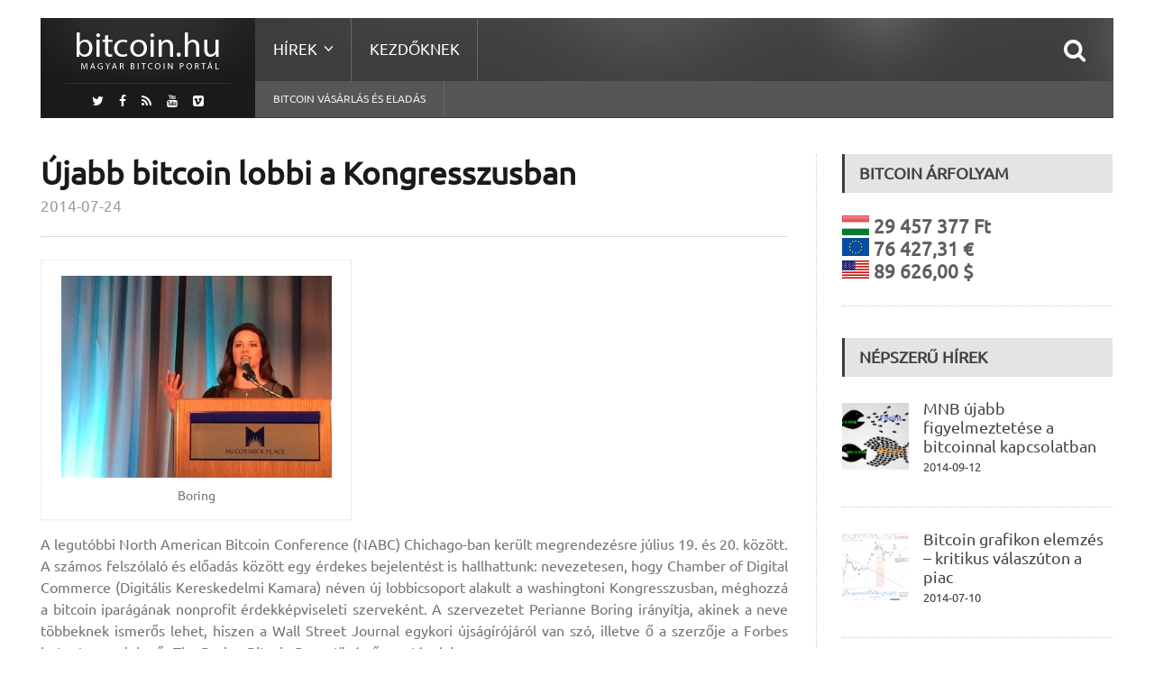

--- FILE ---
content_type: text/html; charset=UTF-8
request_url: https://bitcoin.hu/ujabb-bitcoin-lobbi-a-kongresszusban/
body_size: 10560
content:
<!DOCTYPE html>
<!--[if IE 7]>
<html class="ie ie7" lang="hu-HU">
<![endif]-->
<!--[if IE 8]>
<html class="ie ie8" lang="hu-HU">
<![endif]-->
<!--[if !(IE 7) | !(IE 8)  ]><!-->

<!-- BEGIN html -->
<html xmlns="http://www.w3.org/1999/xhtml" lang="hu-HU">
<!--<![endif]-->
	<!-- BEGIN head -->
	<head>
		<!-- Title -->
		<title>
			Újabb bitcoin lobbi a Kongresszusban | Magyar Bitcoin Portál		</title>

		<!-- Meta Tags -->
		<meta http-equiv="content-type" content="text/html; charset=UTF-8" />
		<meta name="viewport" content="width=device-width, initial-scale=1, maximum-scale=1" />
		
		<!-- Favicon -->
					<link rel="shortcut icon" href="https://bitcoin.hu/wp-content/uploads/2012/01/favicon1.ico" type="image/x-icon" />
				
		<link rel="alternate" type="application/rss+xml" href="https://bitcoin.hu/feed/" title="Magyar Bitcoin Portál legfrissebb hír" />
		<link rel="alternate" type="application/rss+xml" href="https://bitcoin.hu/comments/feed/" title="Magyar Bitcoin Portál utolsó hozzászólás" />
		<link rel="pingback" href="https://bitcoin.hu/xmlrpc.php" />

		<link rel="alternate" type="application/rss+xml" title="Magyar Bitcoin Portál &raquo; hírcsatorna" href="https://bitcoin.hu/feed/" />
<link rel="alternate" type="application/rss+xml" title="Magyar Bitcoin Portál &raquo; hozzászólás hírcsatorna" href="https://bitcoin.hu/comments/feed/" />
		<script type="text/javascript">
			window._wpemojiSettings = {"baseUrl":"https:\/\/s.w.org\/images\/core\/emoji\/72x72\/","ext":".png","source":{"concatemoji":"https:\/\/bitcoin.hu\/wp-includes\/js\/wp-emoji-release.min.js?ver=4.5.32"}};
			!function(e,o,t){var a,n,r;function i(e){var t=o.createElement("script");t.src=e,t.type="text/javascript",o.getElementsByTagName("head")[0].appendChild(t)}for(r=Array("simple","flag","unicode8","diversity"),t.supports={everything:!0,everythingExceptFlag:!0},n=0;n<r.length;n++)t.supports[r[n]]=function(e){var t,a,n=o.createElement("canvas"),r=n.getContext&&n.getContext("2d"),i=String.fromCharCode;if(!r||!r.fillText)return!1;switch(r.textBaseline="top",r.font="600 32px Arial",e){case"flag":return r.fillText(i(55356,56806,55356,56826),0,0),3e3<n.toDataURL().length;case"diversity":return r.fillText(i(55356,57221),0,0),a=(t=r.getImageData(16,16,1,1).data)[0]+","+t[1]+","+t[2]+","+t[3],r.fillText(i(55356,57221,55356,57343),0,0),a!=(t=r.getImageData(16,16,1,1).data)[0]+","+t[1]+","+t[2]+","+t[3];case"simple":return r.fillText(i(55357,56835),0,0),0!==r.getImageData(16,16,1,1).data[0];case"unicode8":return r.fillText(i(55356,57135),0,0),0!==r.getImageData(16,16,1,1).data[0]}return!1}(r[n]),t.supports.everything=t.supports.everything&&t.supports[r[n]],"flag"!==r[n]&&(t.supports.everythingExceptFlag=t.supports.everythingExceptFlag&&t.supports[r[n]]);t.supports.everythingExceptFlag=t.supports.everythingExceptFlag&&!t.supports.flag,t.DOMReady=!1,t.readyCallback=function(){t.DOMReady=!0},t.supports.everything||(a=function(){t.readyCallback()},o.addEventListener?(o.addEventListener("DOMContentLoaded",a,!1),e.addEventListener("load",a,!1)):(e.attachEvent("onload",a),o.attachEvent("onreadystatechange",function(){"complete"===o.readyState&&t.readyCallback()})),(a=t.source||{}).concatemoji?i(a.concatemoji):a.wpemoji&&a.twemoji&&(i(a.twemoji),i(a.wpemoji)))}(window,document,window._wpemojiSettings);
		</script>
		<style type="text/css">
img.wp-smiley,
img.emoji {
	display: inline !important;
	border: none !important;
	box-shadow: none !important;
	height: 1em !important;
	width: 1em !important;
	margin: 0 .07em !important;
	vertical-align: -0.1em !important;
	background: none !important;
	padding: 0 !important;
}
</style>
<link rel='stylesheet' id='reset-css'  href='https://bitcoin.hu/wp-content/themes/fraction-theme/css/reset.css?ver=4.5.32' type='text/css' media='all' />
<link rel='stylesheet' id='font-awesome-css'  href='https://bitcoin.hu/wp-content/plugins/js_composer/assets/lib/bower/font-awesome/css/font-awesome.min.css?ver=4.7.4' type='text/css' media='screen' />
<link rel='stylesheet' id='animate-css'  href='https://bitcoin.hu/wp-content/themes/fraction-theme/css/animate.css?ver=4.5.32' type='text/css' media='all' />
<link rel='stylesheet' id='main-stylesheet-css'  href='https://bitcoin.hu/wp-content/themes/fraction-theme/css/main-stylesheet.css?ver=4.5.32' type='text/css' media='all' />
<link rel='stylesheet' id='lightbox-css'  href='https://bitcoin.hu/wp-content/themes/fraction-theme/css/lightbox.css?ver=4.5.32' type='text/css' media='all' />
<link rel='stylesheet' id='shortcodes-css'  href='https://bitcoin.hu/wp-content/themes/fraction-theme/css/shortcodes.css?ver=4.5.32' type='text/css' media='all' />
<link rel='stylesheet' id='dat-menu-css'  href='https://bitcoin.hu/wp-content/themes/fraction-theme/css/dat-menu.css?ver=4.5.32' type='text/css' media='all' />
<link rel='stylesheet' id='responsive-css'  href='https://bitcoin.hu/wp-content/themes/fraction-theme/css/responsive.css?ver=4.5.32' type='text/css' media='all' />
<!--[if lt IE 8]>
<link rel='stylesheet' id='ie-only-styles-css'  href='https://bitcoin.hu/wp-content/themes/fraction-theme/css/ie-ancient.css?ver=4.5.32' type='text/css' media='all' />
<![endif]-->
<link rel='stylesheet' id='owl.carousel-css'  href='https://bitcoin.hu/wp-content/themes/fraction-theme/css/owl.carousel.css?ver=4.5.32' type='text/css' media='all' />
<link rel='stylesheet' id='owl.theme-css'  href='https://bitcoin.hu/wp-content/themes/fraction-theme/css/owl.theme.css?ver=4.5.32' type='text/css' media='all' />
<link rel='stylesheet' id='dynamic-css-css'  href='https://bitcoin.hu/wp-admin/admin-ajax.php?action=ot_dynamic_css&#038;ver=4.5.32' type='text/css' media='all' />
<link rel='stylesheet' id='style-css'  href='https://bitcoin.hu/wp-content/themes/fraction-theme/style.css?ver=4.5.32' type='text/css' media='all' />
<script type='text/javascript'>
/* <![CDATA[ */
var ot = {"THEME_NAME":"fraction","adminUrl":"https:\/\/bitcoin.hu\/wp-admin\/admin-ajax.php","gallery_id":"","galleryCat":"","imageUrl":"https:\/\/bitcoin.hu\/wp-content\/themes\/fraction-theme\/images\/","cssUrl":"https:\/\/bitcoin.hu\/wp-content\/themes\/fraction-theme\/css\/","themeUrl":"https:\/\/bitcoin.hu\/wp-content\/themes\/fraction-theme"};
/* ]]> */
</script>
<script type='text/javascript' src='https://bitcoin.hu/wp-includes/js/jquery/jquery.js?ver=1.12.4'></script>
<script type='text/javascript' src='https://bitcoin.hu/wp-includes/js/jquery/jquery-migrate.min.js?ver=1.4.1'></script>
<script type='text/javascript' src='https://bitcoin.hu/wp-admin/admin-ajax.php?action=ot_dynamic_js&#038;ver=1'></script>
<link rel='https://api.w.org/' href='https://bitcoin.hu/wp-json/' />
<link rel="EditURI" type="application/rsd+xml" title="RSD" href="https://bitcoin.hu/xmlrpc.php?rsd" />
<link rel="wlwmanifest" type="application/wlwmanifest+xml" href="https://bitcoin.hu/wp-includes/wlwmanifest.xml" /> 
<link rel='prev' title='Már a Dell-nél is fizethet bitcoinnal!' href='https://bitcoin.hu/mar-a-dell-nel-is-fizethet-bitcoinnal/' />
<link rel='next' title='1000 új bitcoin ATM Amerikában' href='https://bitcoin.hu/1000-uj-bitcoin-atm-amerikaban/' />
<meta name="generator" content="WordPress 4.5.32" />
<link rel="canonical" href="https://bitcoin.hu/ujabb-bitcoin-lobbi-a-kongresszusban/" />
<link rel='shortlink' href='https://bitcoin.hu/?p=4615' />
<link rel="alternate" type="application/json+oembed" href="https://bitcoin.hu/wp-json/oembed/1.0/embed?url=https%3A%2F%2Fbitcoin.hu%2Fujabb-bitcoin-lobbi-a-kongresszusban%2F" />
<link rel="alternate" type="text/xml+oembed" href="https://bitcoin.hu/wp-json/oembed/1.0/embed?url=https%3A%2F%2Fbitcoin.hu%2Fujabb-bitcoin-lobbi-a-kongresszusban%2F&#038;format=xml" />
<meta name="generator" content="Powered by Visual Composer - drag and drop page builder for WordPress."/>
<!--[if lte IE 9]><link rel="stylesheet" type="text/css" href="https://bitcoin.hu/wp-content/plugins/js_composer/assets/css/vc_lte_ie9.css" media="screen"><![endif]--><!--[if IE  8]><link rel="stylesheet" type="text/css" href="https://bitcoin.hu/wp-content/plugins/js_composer/assets/css/vc-ie8.css" media="screen"><![endif]--><noscript><style> .wpb_animate_when_almost_visible { opacity: 1; }</style></noscript>	

	<!-- END head -->
	</head>
	
	<!-- BEGIN body -->
	<body class="single single-post postid-4615 single-format-standard wpb-js-composer js-comp-ver-4.7.4 vc_responsive">
			
					
		<a href="#dat-menu" class="ot-menu-toggle"><i class="fa fa-bars"></i>Toggle Menu</a>
		<!-- BEGIN .boxed -->
		<div class="boxed">
			
			<!-- BEGIN .header -->
			<header class="header">
				
				<!-- BEGIN .wrapper -->
				<div class="wrapper">

					<div class="header-left">
						<div class="header-logo">
															<a href="https://bitcoin.hu" class="otanimation" data-anim-object=".header-logo a.otanimation img, .header-logo a.otanimation h1" data-anim-in="flipOutX" data-anim-out="bounceIn">
									<img src="https://bitcoin.hu/wp-content/uploads/2014/11/logo.png" alt="Magyar Bitcoin Portál" />
								</a>
														<strong data-anim-in="fadeOutUpBig" data-anim-out="bounceIn"><i class="fa fa-home"></i> Főoldal</strong>
						</div>
													<div class="header-socials">
								<a href="https://twitter.com/MagyarBitcoin" target="_blank"><i class="fa fa-twitter"></i></a>								<a href="https://www.facebook.com/MagyarBitcoinPortal" target="_blank"><i class="fa fa-facebook"></i></a>                                                                <a href="https://bitcoin.hu/feed/" target="_blank"><i class="fa fa-rss"></i></a>
																<a href="https://www.youtube.com/user/bitcoinhu" target="_blank"><i class="fa fa-youtube"></i></a>								<a href="https://vimeo.com/magyarbitcoin" target="_blank"><i class="fa fa-vimeo-square"></i></a>							</div>
											</div>
						

					<div class="header-right">
						<nav class="main-menu">
							<ul class="load-responsive menu" rel="Main Menu"><li id="menu-item-5089" class="has-ot-mega-menu   no-description menu-item menu-item-type-custom menu-item-object-custom menu-item-has-children ot-dropdown"><a href="#"><span>Hírek</span></a>
<ul class="ot-mega-menu">
	<li id="menu-item-5090" class="menu-item menu-item-type-custom menu-item-object-custom menu-item-has-children ot-dropdown">
	<ul class="widget-menu widget">
		<li id="menu-item-5098" class="menu-item menu-item-type-taxonomy menu-item-object-category"><a href="https://bitcoin.hu/category/gazdasag-2/"><span>Gazdaság<i>Bitcoin és gazdaság</i></span></a></li>
		<li id="menu-item-5099" class="menu-item menu-item-type-taxonomy menu-item-object-category"><a href="https://bitcoin.hu/category/technika/"><span>Technológia<i>Bitcoin &#038; technika</i></span></a></li>
		<li id="menu-item-5094" class="menu-item menu-item-type-taxonomy menu-item-object-category current-post-ancestor current-menu-parent current-post-parent"><a href="https://bitcoin.hu/category/politika-2/"><span>Politika<i>Bitcoin &#038; Politika</i></span></a></li>
		<li id="menu-item-5206" class="menu-item menu-item-type-taxonomy menu-item-object-category"><a href="https://bitcoin.hu/category/szolgaltatasok-2/"><span>Szolgáltatások</span></a></li>
		<li id="menu-item-5100" class="menu-item menu-item-type-taxonomy menu-item-object-category"><a href="https://bitcoin.hu/category/bitcoin-banyaszat/"><span>Bányászat<i>Bitcoin bányászattal kapcsolatos írások</i></span></a></li>
	</ul>
</li>
	<li id="menu-item-5091" class="menu-item menu-item-type-custom menu-item-object-custom menu-item-has-children ot-dropdown">
	<ul class="widget">
		<li id="menu-item-5095" class="menu-item menu-item-type-taxonomy menu-item-object-category"><div class="article-block"><div class="item featured"><div class="item-header"><a href="https://bitcoin.hu/a-bits-of-proof-ujra-tulajdonost-cserelt/" class="image-hover"><img src="https://bitcoin.hu/wp-content/uploads/2015/06/k-110x110_c.jpg" alt="A Bits of Proof újra tulajdonost cserélt" title="A Bits of Proof újra tulajdonost cserélt" /></a></div><div class="item-content"><h4><a href="https://bitcoin.hu/a-bits-of-proof-ujra-tulajdonost-cserelt/">A Bits of Proof újra tulajdonost cserélt</a></h4><p>*2015 06 30-án módosítottuk a hírt! A Blythe Masters (egykori</p></div></div><div class="item"><div class="item-header"><a href="https://bitcoin.hu/beszelgetes-somogyi-peterrel-a-digital-currency-kft-alapitojaval/" class="image-hover"><img src="https://bitcoin.hu/wp-content/uploads/2015/04/kep_somogyi_peter-51x51_c.jpg" alt="Beszélgetés Somogyi Péterrel a Digital Currency Kft alapítójával" title="Beszélgetés Somogyi Péterrel a Digital Currency Kft alapítójával" /></a></div><div class="item-content"><h4><a href="https://bitcoin.hu/beszelgetes-somogyi-peterrel-a-digital-currency-kft-alapitojaval/">Beszélgetés Somogyi Péterrel a Digital Currency Kft alapítójával</a></h4><p>Világszerte és Magyarországon is folyamatosan egyre nagyobb népszerűségnek örvend és</p></div></div></div></li>
	</ul>
</li>
	<li id="menu-item-5096" class="menu-item menu-item-type-custom menu-item-object-custom menu-item-has-children ot-dropdown">
	<ul class="widget">
		<li id="menu-item-5093" class="menu-item menu-item-type-taxonomy menu-item-object-category"><div class="article-block"><div class="item"><div class="item-header"><a href="https://bitcoin.hu/mar-a-lengyel-legitarsasagnal-is-fizethetunk-bitcoinnal/" class="image-hover"><img src="https://bitcoin.hu/wp-content/uploads/2015/08/lot-51x51_c.jpg" alt="Már a lengyel légitársaságnál is fizethetünk bitcoinnal" title="Már a lengyel légitársaságnál is fizethetünk bitcoinnal" /></a></div><div class="item-content"><h4><a href="https://bitcoin.hu/mar-a-lengyel-legitarsasagnal-is-fizethetunk-bitcoinnal/">Már a lengyel légitársaságnál is fizethetünk bitcoinnal</a></h4><p>Új eszközzel bővült a lengyel nemzeti légitársaság fizetési palettája, mostantól</p></div></div><div class="item"><div class="item-header"><a href="https://bitcoin.hu/az-europai-unio-birosaga-adomentesseget-javasol-a-bitcoinnak/" class="image-hover"><img src="https://bitcoin.hu/wp-content/uploads/2014/09/Brusszel-51x51_c.jpg" alt="Az Európai Unió Bírósága adómentességet javasol a bitcoinnak" title="Az Európai Unió Bírósága adómentességet javasol a bitcoinnak" /></a></div><div class="item-content"><h4><a href="https://bitcoin.hu/az-europai-unio-birosaga-adomentesseget-javasol-a-bitcoinnak/">Az Európai Unió Bírósága adómentességet javasol a bitcoinnak</a></h4><p>Valamivel több, mint egy éve folyik a jogvita David Hedqvist</p></div></div><div class="item"><div class="item-header"><a href="https://bitcoin.hu/bitcoinnal-a-kalozok-ellen/" class="image-hover"><img src="https://bitcoin.hu/wp-content/uploads/2015/07/piracy-51x51_c.jpg" alt="Bitcoinnal a kalózok ellen?" title="Bitcoinnal a kalózok ellen?" /></a></div><div class="item-content"><h4><a href="https://bitcoin.hu/bitcoinnal-a-kalozok-ellen/">Bitcoinnal a kalózok ellen?</a></h4><p>Egy Dél-afrikai startup (Custom Media Technologies) a bitcoint felhasználva kívánja</p></div></div></div></li>
	</ul>
</li>
</ul>
</li>
<li id="menu-item-5051" class="normal-drop   no-description menu-item menu-item-type-post_type menu-item-object-page"><a href="https://bitcoin.hu/kezdoknek/">Kezdőknek</a></li>
</ul>
						
															<div class="search-header">
									<form method="get" action="https://bitcoin.hu" name="searchform">
										<input type="search" value="" placeholder="Keresés.." autocomplete="off" required="required" name="s" id="s" />
										<input type="submit" value="Keresés" />
									</form>
								</div>
													</nav>
						

													<nav class="under-menu">
								<ul class="load-responsive" rel="Second Menu"><li id="menu-item-5082" class="menu-item menu-item-type-custom menu-item-object-custom single"><a title="Bitcoin vásárlás és eladás" href="https://bitcoin.hu/bitcoin-vasarlas-es-eladas/">Bitcoin vásárlás és eladás</a></li>
</ul>							</nav>
						
						
					</div>

					<div class="clear-float"></div>
					
				<!-- END .wrapper -->
				</div>
				
			<!-- END .header -->
			</header>






	
	<!-- BEGIN .content -->
	<section class="content">
		
		<!-- BEGIN .wrapper -->
		<div class="wrapper">
			<!-- Slaideri -->
									
			<!--
			<div class="with-sidebar-layout left">
			-->
				<!-- <div class="main-content has-sidebar"> -->
				<!-- <div class="main-content has-double-sidebar"> -->
				<div class="main-content has-sidebar">

										<!-- BEGIN .left-content -->
					<div class="left-content left">
								

	 			
		<div class="article-content post-4615 post type-post status-publish format-standard has-post-thumbnail hentry category-politika-2 tag-bitcoin-lobbi tag-chamber-of-digital-commerce tag-washingtoni-kongresszus">
									<div class="article-header">
						
																					<h1>Újabb bitcoin lobbi a Kongresszusban</h1>
												<span>
																						<span><a href="https://bitcoin.hu/2014/07/">2014-07-24</a></span>
																				</span>
					</div>
					
							
					<div id="attachment_4616" style="width: 310px" class="wp-caption alignnone"><a href="https://bitcoin.hu/wp-content/uploads/2014/07/Boring.jpg"><img class="wp-image-4616 size-medium" src="https://bitcoin.hu/wp-content/uploads/2014/07/Boring-300x224.jpg" alt="Boring" width="300" height="224" srcset="https://bitcoin.hu/wp-content/uploads/2014/07/Boring-300x224.jpg 300w, https://bitcoin.hu/wp-content/uploads/2014/07/Boring-200x149.jpg 200w, https://bitcoin.hu/wp-content/uploads/2014/07/Boring.jpg 630w" sizes="(max-width: 300px) 100vw, 300px" /></a><p class="wp-caption-text">Boring</p></div>
<p style="text-align: justify">A legutóbbi North American Bitcoin Conference (NABC) Chichago-ban került megrendezésre július 19. és 20. között. A számos felszólaló és előadás között egy érdekes bejelentést is hallhattunk: nevezetesen, hogy Chamber of Digital Commerce (Digitális Kereskedelmi Kamara) néven új lobbicsoport alakult a washingtoni Kongresszusban, méghozzá a bitcoin iparágának nonprofit érdekképviseleti szerveként. A szervezetet Perianne Boring irányítja, akinek a neve többeknek ismerős lehet, hiszen a Wall Street Journal egykori újságírójáról van szó, illetve ő a szerzője a Forbes hetente megjelenő „The Boring Bitcoin Report” című rovatának is.</p>
<p style="text-align: justify">A Chamber of Digital Commerce bejelentése azért is érdekes, mert alig pár hete, hogy a Bitcoin Foundation közzétette, <a href="https://bitcoin.hu/lobbi-ceget-berel-a-bitcoin-foundation/">lobbi céget bérel</a>, hogy a kriptopénz érdekeit megfelelően érvényesíthesse a Kongresszusban. A Bitcoin Foundation nem az első olyan szervezet, amelyik bitcoin lobbit küldött Washingtonba. Ahogy arról már korábban <a href="https://bitcoin.hu/bitcoin-lobbi-a-kongresszusban/">beszámoltunk</a>, a San Diego-i székhelyű befektetői csoport, a Falcon Global Capital is hasonló érdekképviseleti csoport megvalósításán munkálkodott.</p>
<p style="text-align: justify">Úgy tűnik tehát, a bitcoin iparágának három lobbi cége is jelen lesz a Kongresszusban, mindez pedig különösen pozitív hír lehetne a bitcoin közösség számára. Nem véletlen a feltételes mód, hiszen az ügy pikantériája, hogy Perianne Boring tájékoztatása szerint, a Chamber of Digital Commerce szervezete nem törekszik együttműködésre a Bitcoin Foundation lobbi cégével.</p>
<p style="text-align: justify">Szóval olybá tűnik, az érdek közös, de egyelőre mindenki a „maga módján” harcol érte.</p>
<p style="text-align: justify">
		
						
				
	</div>
									<div class="tag-cloud-body">
		<a href="https://bitcoin.hu/tag/bitcoin-lobbi/">bitcoin lobbi</a> <a href="https://bitcoin.hu/tag/chamber-of-digital-commerce/">Chamber of Digital Commerce</a> <a href="https://bitcoin.hu/tag/washingtoni-kongresszus/">washingtoni Kongresszus</a>	</div>
				
		
				
				 					<div class="similar-articles-list" style="background: #3F3C3C">
		<div class="main-title" style="border-left: 4px solid #fff;">
			<h2>Ajánló</h2>
			<span>Politika</span>
		</div>
		
		<div class="similar-articles">
								<div class="item">
						<div class="item-header">
							<a href="https://bitcoin.hu/komedia-ado-es-bitcoin/" class="image-hover">
								<img src="https://bitcoin.hu/wp-content/uploads/2012/06/220px-Windows_in_Brighton_Street_Edinburgh-173x130_c.jpg" alt="Komédia, adó és Bitcoin" width="100%" />
							</a>
						</div>
						<div class="item-content">
							<h4><a href="https://bitcoin.hu/komedia-ado-es-bitcoin/">Komédia, adó és Bitcoin</a></h4>
															<span><a href="https://bitcoin.hu/2012/06/">2012-06-24</a></span>
													</div>
					</div>
									<div class="item">
						<div class="item-header">
							<a href="https://bitcoin.hu/bitcoin-es-szerencsejatek/" class="image-hover">
								<img src="https://bitcoin.hu/wp-content/uploads/2011/08/poker-nagy-173x130_c.jpg" alt="Bitcoin és szerencsejáték" width="100%" />
							</a>
						</div>
						<div class="item-content">
							<h4><a href="https://bitcoin.hu/bitcoin-es-szerencsejatek/">Bitcoin és szerencsejáték</a></h4>
															<span><a href="https://bitcoin.hu/2011/08/">2011-08-25</a></span>
													</div>
					</div>
									<div class="item">
						<div class="item-header">
							<a href="https://bitcoin.hu/bitcoin-adasvetel-eloben-az-igazi/" class="image-hover">
								<img src="https://bitcoin.hu/wp-content/uploads/2013/07/20130711-BITCOIN-MEETUP-042edit-660x440-173x130_c.jpg" alt="Bitcoin-adásvétel: élőben az igazi?" width="100%" />
							</a>
						</div>
						<div class="item-content">
							<h4><a href="https://bitcoin.hu/bitcoin-adasvetel-eloben-az-igazi/">Bitcoin-adásvétel: élőben az igazi?</a></h4>
															<span><a href="https://bitcoin.hu/2013/07/">2013-07-24</a></span>
													</div>
					</div>
									</div>
	</div>


	

			
	

								</div>
					
	<!-- BEGIN #sidebar -->
	<aside id="sidebar" class="right">
		<div class="widget-1 first widget"><h3>Bitcoin Árfolyam</h3>   <div class="item">
        <div class="item-content">
            <h2>
             
            <div class="image-hover"><img src="https://bitcoin.hu/wp-content/uploads/9999/btcticker/hu.gif" alt="Bitcoin - Forint árfolyam"> </a>29 457 377 Ft </div><br>
            <div class="image-hover"><img src="https://bitcoin.hu/wp-content/uploads/9999/btcticker/eu.gif" alt="Bitcoin - Euro árfolyam"> </a>76 427,31 €</div><br> <div class="image-hover"><img src="https://bitcoin.hu/wp-content/uploads/9999/btcticker/us.gif" alt="Bitcoin - Amerikai Dollár árfolyam"> </a>89 626,00 $
            </h2>            
        </div>
    </div></div>		
	<div class="widget-2 widget">		<h3>Népszerű hírek</h3>
			<div class="article-block">
													<div class="item">
													<div class="item-header">
								<a href="https://bitcoin.hu/mnb-ujabb-figyelmeztetese-a-bitcoinnal-kapcsolatban/" class="image-hover">
									<img src="https://bitcoin.hu/wp-content/uploads/2014/09/MNB.NAV_-161x161_c.jpg" alt="MNB újabb figyelmeztetése a bitcoinnal kapcsolatban" />								</a>
							</div>
												<div class="item-content">
														<h4><a href="https://bitcoin.hu/mnb-ujabb-figyelmeztetese-a-bitcoinnal-kapcsolatban/">MNB újabb figyelmeztetése a bitcoinnal kapcsolatban</a></h4>
															<span><a href="https://bitcoin.hu/2014/09/">2014-09-12</a></span>
													</div>
					</div>
													<div class="item">
													<div class="item-header">
								<a href="https://bitcoin.hu/bitcoin-grafikon-elemzes-kritikus-valaszuton-a-piac/" class="image-hover">
									<img src="https://bitcoin.hu/wp-content/uploads/2014/07/elemzes_a_medva_abra_3-161x161_c.png" alt="Bitcoin grafikon elemzés – kritikus válaszúton a piac" />								</a>
							</div>
												<div class="item-content">
														<h4><a href="https://bitcoin.hu/bitcoin-grafikon-elemzes-kritikus-valaszuton-a-piac/">Bitcoin grafikon elemzés – kritikus válaszúton a piac</a></h4>
															<span><a href="https://bitcoin.hu/2014/07/">2014-07-10</a></span>
													</div>
					</div>
													<div class="item">
													<div class="item-header">
								<a href="https://bitcoin.hu/az-europai-unio-birosaga-adomentesseget-javasol-a-bitcoinnak/" class="image-hover">
									<img src="https://bitcoin.hu/wp-content/uploads/2014/09/Brusszel-161x161_c.jpg" alt="Az Európai Unió Bírósága adómentességet javasol a bitcoinnak" />								</a>
							</div>
												<div class="item-content">
														<h4><a href="https://bitcoin.hu/az-europai-unio-birosaga-adomentesseget-javasol-a-bitcoinnak/">Az Európai Unió Bírósága adómentességet javasol a bitcoinnak</a></h4>
															<span><a href="https://bitcoin.hu/2015/07/">2015-07-19</a></span>
													</div>
					</div>
							</div>

	</div>		
	
      		
	<div class="widget-3 widget">		<h3>Legfrissebb hírek</h3>
			<div class="article-block">
													<div class="item">
													<div class="item-header">
								<a href="https://bitcoin.hu/mar-a-lengyel-legitarsasagnal-is-fizethetunk-bitcoinnal/" class="image-hover">
									<img src="https://bitcoin.hu/wp-content/uploads/2015/08/lot-161x161_c.jpg" alt="Már a lengyel légitársaságnál is fizethetünk bitcoinnal" />								</a>
							</div>
												<div class="item-content">
														<h4><a href="https://bitcoin.hu/mar-a-lengyel-legitarsasagnal-is-fizethetunk-bitcoinnal/">Már a lengyel légitársaságnál is fizethetünk bitcoinnal</a></h4>
							<p>Új eszközzel bővült a lengyel nemzeti légitársaság fizetési palettája, mostantól</p>
															<span><a href="https://bitcoin.hu/2015/08/">2015-08-09</a></span>
													</div>
					</div>
													<div class="item">
													<div class="item-header">
								<a href="https://bitcoin.hu/az-europai-unio-birosaga-adomentesseget-javasol-a-bitcoinnak/" class="image-hover">
									<img src="https://bitcoin.hu/wp-content/uploads/2014/09/Brusszel-161x161_c.jpg" alt="Az Európai Unió Bírósága adómentességet javasol a bitcoinnak" />								</a>
							</div>
												<div class="item-content">
														<h4><a href="https://bitcoin.hu/az-europai-unio-birosaga-adomentesseget-javasol-a-bitcoinnak/">Az Európai Unió Bírósága adómentességet javasol a bitcoinnak</a></h4>
							<p>Valamivel több, mint egy éve folyik a jogvita David Hedqvist</p>
															<span><a href="https://bitcoin.hu/2015/07/">2015-07-19</a></span>
													</div>
					</div>
													<div class="item">
													<div class="item-header">
								<a href="https://bitcoin.hu/bitcoinnal-a-kalozok-ellen/" class="image-hover">
									<img src="https://bitcoin.hu/wp-content/uploads/2015/07/piracy-161x161_c.jpg" alt="Bitcoinnal a kalózok ellen?" />								</a>
							</div>
												<div class="item-content">
														<h4><a href="https://bitcoin.hu/bitcoinnal-a-kalozok-ellen/">Bitcoinnal a kalózok ellen?</a></h4>
							<p>Egy Dél-afrikai startup (Custom Media Technologies) a bitcoint felhasználva kívánja</p>
															<span><a href="https://bitcoin.hu/2015/07/">2015-07-12</a></span>
													</div>
					</div>
							</div>

	</div>
      <div class="widget-4 widget"><h3><a class='bns-smf-feeds rsswidget' href='https://bitcoin.hu/forum/index.php?type=rss;action=.xml;sa=recent;board=;c=;limit=5' target='' title='Syndicate this content'><img style='background:orange;color:white;border:none;' width='14' height='14' src='https://bitcoin.hu/wp-includes/images/rss.png' alt='RSS' /></a> <a class='bns-smf-feeds rsswidget' href='https://bitcoin.hu/' target='' title='Bitcoin és kriptopénz kereskedés'>Magyar Bitcoin Fórum</a></h3><div class="bns-smf-feeds-content"><ul class="bns-smf-feeds"><li><a class='bns-smf-feeds rsswidget' href='https://bitcoin.hu/mar-a-lengyel-legitarsasagnal-is-fizethetunk-bitcoinnal/' target='' title='Új eszközzel bővült a lengyel nemzeti légitársaság fizetési palettája, mostantól ugyanis akár már bitcoinnal is fizethetünk a LOT repülőjegyeiért. A kriptopénzes fizetési lehetőség a LOT teljes járathálózatára (több, mint 60'>Már a lengyel légitársaságnál is fizethetünk bitcoinnal</a><br /><span class="bns-smf-feeds rss-date">2015-08-09</span></li><li><a class='bns-smf-feeds rsswidget' href='https://bitcoin.hu/az-europai-unio-birosaga-adomentesseget-javasol-a-bitcoinnak/' target='' title='Valamivel több, mint egy éve folyik a jogvita David Hedqvist szoftverfejlesztő és a svéd adóhatóság között. A vita tárgya: Hedqvist bitcoint értékesített az általa üzemeltetett svéd honlapon (bitcoin.se) keresztül, és'>Az Európai Unió Bírósága adómentességet javasol a bitcoinnak</a><br /><span class="bns-smf-feeds rss-date">2015-07-19</span></li><li><a class='bns-smf-feeds rsswidget' href='https://bitcoin.hu/bitcoinnal-a-kalozok-ellen/' target='' title='Egy Dél-afrikai startup (Custom Media Technologies) a bitcoint felhasználva kívánja visszaszorítani a filmek és zenék kalózváltozatainak a terjedését. A koncepció meglehetősen egyszerű: a vállalkozás olyan rejtett, egyedi digitális vízjellel látná'>Bitcoinnal a kalózok ellen?</a><br /><span class="bns-smf-feeds rss-date">2015-07-12</span></li><li><a class='bns-smf-feeds rsswidget' href='https://bitcoin.hu/a-bitcoin-blokkmerettel-kapcsolatos-vitarol/' target='' title='Egyre gyakrabban merül fel a kérdés, hogyan lenne érdemes növelni a bitcoin blokkok méretét. A bitcoin blokkok tulajdonképpen a blokklánc építőelemei, bennük tárolódik az összes tranzakció. Az anno Satoshi által'>A bitcoin blokkmérettel kapcsolatos vitáról</a><br /><span class="bns-smf-feeds rss-date">2015-07-10</span></li><li><a class='bns-smf-feeds rsswidget' href='https://bitcoin.hu/bizalmas-informaciok-kerultek-nyilvanossagra-a-bitstamp-kirablasaval-kapcsolatban/' target='' title='Valószínűleg sokan emlékeznek még a Bitstamp január eleji leállására, amikor is a tőzsde közel egy hetes kényszerpihenőre kényszerült, miután online pénztárcájában kritikus biztonsági rést talált. A napokban kiszivárgott egy, az'>Bizalmas információk kerültek nyilvánosságra a Bitstamp kirablásával kapcsolatban</a><br /><span class="bns-smf-feeds rss-date">2015-07-03</span></li></ul></div><!-- .bns-smf-feeds-content --></div><div class="widget-5 widget"><h3>Régebbi Cikkek</h3>		<label class="screen-reader-text" for="archives-dropdown-2">Régebbi Cikkek</label>
		<select id="archives-dropdown-2" name="archive-dropdown" onchange='document.location.href=this.options[this.selectedIndex].value;'>
			
			<option value="">Hónap kiválasztása</option>
				<option value='https://bitcoin.hu/2015/08/'> 2015. augusztus &nbsp;(1)</option>
	<option value='https://bitcoin.hu/2015/07/'> 2015. július &nbsp;(5)</option>
	<option value='https://bitcoin.hu/2015/06/'> 2015. június &nbsp;(8)</option>
	<option value='https://bitcoin.hu/2015/05/'> 2015. május &nbsp;(11)</option>
	<option value='https://bitcoin.hu/2015/04/'> 2015. április &nbsp;(5)</option>
	<option value='https://bitcoin.hu/2015/03/'> 2015. március &nbsp;(10)</option>
	<option value='https://bitcoin.hu/2015/02/'> 2015. február &nbsp;(16)</option>
	<option value='https://bitcoin.hu/2015/01/'> 2015. január &nbsp;(20)</option>
	<option value='https://bitcoin.hu/2014/12/'> 2014. december &nbsp;(18)</option>
	<option value='https://bitcoin.hu/2014/11/'> 2014. november &nbsp;(17)</option>
	<option value='https://bitcoin.hu/2014/10/'> 2014. október &nbsp;(32)</option>
	<option value='https://bitcoin.hu/2014/09/'> 2014. szeptember &nbsp;(30)</option>
	<option value='https://bitcoin.hu/2014/08/'> 2014. augusztus &nbsp;(28)</option>
	<option value='https://bitcoin.hu/2014/07/'> 2014. július &nbsp;(43)</option>
	<option value='https://bitcoin.hu/2014/06/'> 2014. június &nbsp;(30)</option>
	<option value='https://bitcoin.hu/2014/05/'> 2014. május &nbsp;(34)</option>
	<option value='https://bitcoin.hu/2014/04/'> 2014. április &nbsp;(24)</option>
	<option value='https://bitcoin.hu/2014/03/'> 2014. március &nbsp;(29)</option>
	<option value='https://bitcoin.hu/2014/02/'> 2014. február &nbsp;(12)</option>
	<option value='https://bitcoin.hu/2014/01/'> 2014. január &nbsp;(12)</option>
	<option value='https://bitcoin.hu/2013/12/'> 2013. december &nbsp;(19)</option>
	<option value='https://bitcoin.hu/2013/11/'> 2013. november &nbsp;(10)</option>
	<option value='https://bitcoin.hu/2013/10/'> 2013. október &nbsp;(12)</option>
	<option value='https://bitcoin.hu/2013/09/'> 2013. szeptember &nbsp;(7)</option>
	<option value='https://bitcoin.hu/2013/08/'> 2013. augusztus &nbsp;(16)</option>
	<option value='https://bitcoin.hu/2013/07/'> 2013. július &nbsp;(22)</option>
	<option value='https://bitcoin.hu/2013/06/'> 2013. június &nbsp;(10)</option>
	<option value='https://bitcoin.hu/2013/05/'> 2013. május &nbsp;(11)</option>
	<option value='https://bitcoin.hu/2013/04/'> 2013. április &nbsp;(16)</option>
	<option value='https://bitcoin.hu/2013/03/'> 2013. március &nbsp;(15)</option>
	<option value='https://bitcoin.hu/2013/02/'> 2013. február &nbsp;(18)</option>
	<option value='https://bitcoin.hu/2013/01/'> 2013. január &nbsp;(12)</option>
	<option value='https://bitcoin.hu/2012/12/'> 2012. december &nbsp;(6)</option>
	<option value='https://bitcoin.hu/2012/11/'> 2012. november &nbsp;(8)</option>
	<option value='https://bitcoin.hu/2012/10/'> 2012. október &nbsp;(8)</option>
	<option value='https://bitcoin.hu/2012/09/'> 2012. szeptember &nbsp;(9)</option>
	<option value='https://bitcoin.hu/2012/08/'> 2012. augusztus &nbsp;(5)</option>
	<option value='https://bitcoin.hu/2012/07/'> 2012. július &nbsp;(10)</option>
	<option value='https://bitcoin.hu/2012/06/'> 2012. június &nbsp;(16)</option>
	<option value='https://bitcoin.hu/2012/05/'> 2012. május &nbsp;(21)</option>
	<option value='https://bitcoin.hu/2012/04/'> 2012. április &nbsp;(14)</option>
	<option value='https://bitcoin.hu/2012/03/'> 2012. március &nbsp;(22)</option>
	<option value='https://bitcoin.hu/2012/02/'> 2012. február &nbsp;(19)</option>
	<option value='https://bitcoin.hu/2012/01/'> 2012. január &nbsp;(63)</option>
	<option value='https://bitcoin.hu/2011/12/'> 2011. december &nbsp;(62)</option>
	<option value='https://bitcoin.hu/2011/11/'> 2011. november &nbsp;(63)</option>
	<option value='https://bitcoin.hu/2011/10/'> 2011. október &nbsp;(51)</option>
	<option value='https://bitcoin.hu/2011/09/'> 2011. szeptember &nbsp;(48)</option>
	<option value='https://bitcoin.hu/2011/08/'> 2011. augusztus &nbsp;(40)</option>
	<option value='https://bitcoin.hu/2011/07/'> 2011. július &nbsp;(46)</option>
	<option value='https://bitcoin.hu/2011/06/'> 2011. június &nbsp;(6)</option>

		</select>
		</div><div class="widget-6 last widget"><h3>Címkefelhő</h3><div class="tagcloud"><a href='https://bitcoin.hu/tag/alkalmazas/' class='tag-link-153 tag-link-position-1' title='37 téma' style='font-size: 9.5107913669065pt;'>alkalmazás</a>
<a href='https://bitcoin.hu/tag/bank/' class='tag-link-237 tag-link-position-2' title='51 téma' style='font-size: 10.920863309353pt;'>bank</a>
<a href='https://bitcoin.hu/tag/befektetes/' class='tag-link-20 tag-link-position-3' title='70 téma' style='font-size: 12.230215827338pt;'>befektetés</a>
<a href='https://bitcoin.hu/tag/bitcoin/' class='tag-link-3 tag-link-position-4' title='667 téma' style='font-size: 22pt;'>Bitcoin</a>
<a href='https://bitcoin.hu/tag/bitpay/' class='tag-link-2152 tag-link-position-5' title='27 téma' style='font-size: 8.2014388489209pt;'>Bitpay</a>
<a href='https://bitcoin.hu/tag/biztonsag/' class='tag-link-22 tag-link-position-6' title='131 téma' style='font-size: 14.94964028777pt;'>biztonság</a>
<a href='https://bitcoin.hu/tag/banyaszat/' class='tag-link-166 tag-link-position-7' title='60 téma' style='font-size: 11.625899280576pt;'>bányászat</a>
<a href='https://bitcoin.hu/tag/deflacio/' class='tag-link-18 tag-link-position-8' title='28 téma' style='font-size: 8.3021582733813pt;'>defláció</a>
<a href='https://bitcoin.hu/tag/eladas/' class='tag-link-94 tag-link-position-9' title='36 téma' style='font-size: 9.410071942446pt;'>eladás</a>
<a href='https://bitcoin.hu/tag/elfogadas/' class='tag-link-245 tag-link-position-10' title='98 téma' style='font-size: 13.741007194245pt;'>elfogadás</a>
<a href='https://bitcoin.hu/tag/ellenorzes/' class='tag-link-156 tag-link-position-11' title='36 téma' style='font-size: 9.410071942446pt;'>ellenőrzés</a>
<a href='https://bitcoin.hu/tag/elterjedes/' class='tag-link-631 tag-link-position-12' title='47 téma' style='font-size: 10.517985611511pt;'>elterjedés</a>
<a href='https://bitcoin.hu/tag/fejlesztes/' class='tag-link-39 tag-link-position-13' title='149 téma' style='font-size: 15.553956834532pt;'>fejlesztés</a>
<a href='https://bitcoin.hu/tag/fejlodes/' class='tag-link-426 tag-link-position-14' title='26 téma' style='font-size: 8pt;'>fejlődés</a>
<a href='https://bitcoin.hu/tag/fizetes/' class='tag-link-221 tag-link-position-15' title='69 téma' style='font-size: 12.230215827338pt;'>fizetés</a>
<a href='https://bitcoin.hu/tag/gazdasag/' class='tag-link-41 tag-link-position-16' title='568 téma' style='font-size: 21.395683453237pt;'>gazdaság</a>
<a href='https://bitcoin.hu/tag/hasznalat/' class='tag-link-503 tag-link-position-17' title='56 téma' style='font-size: 11.323741007194pt;'>használat</a>
<a href='https://bitcoin.hu/tag/inflacio/' class='tag-link-102 tag-link-position-18' title='36 téma' style='font-size: 9.410071942446pt;'>infláció</a>
<a href='https://bitcoin.hu/tag/innovacio/' class='tag-link-815 tag-link-position-19' title='53 téma' style='font-size: 11.021582733813pt;'>innováció</a>
<a href='https://bitcoin.hu/tag/jog/' class='tag-link-3571 tag-link-position-20' title='30 téma' style='font-size: 8.6043165467626pt;'>jog</a>
<a href='https://bitcoin.hu/tag/kereskedelem/' class='tag-link-155 tag-link-position-21' title='47 téma' style='font-size: 10.517985611511pt;'>kereskedelem</a>
<a href='https://bitcoin.hu/tag/kormany/' class='tag-link-49 tag-link-position-22' title='33 téma' style='font-size: 9.0071942446043pt;'>kormány</a>
<a href='https://bitcoin.hu/tag/kina/' class='tag-link-319 tag-link-position-23' title='29 téma' style='font-size: 8.5035971223022pt;'>Kína</a>
<a href='https://bitcoin.hu/tag/kozosseg/' class='tag-link-116 tag-link-position-24' title='42 téma' style='font-size: 10.014388489209pt;'>közösség</a>
<a href='https://bitcoin.hu/tag/megtakaritas/' class='tag-link-174 tag-link-position-25' title='34 téma' style='font-size: 9.1079136690647pt;'>megtakarítás</a>
<a href='https://bitcoin.hu/tag/mtgox/' class='tag-link-88 tag-link-position-26' title='31 téma' style='font-size: 8.8057553956835pt;'>MtGox</a>
<a href='https://bitcoin.hu/tag/nevtelenseg/' class='tag-link-225 tag-link-position-27' title='37 téma' style='font-size: 9.5107913669065pt;'>névtelenség</a>
<a href='https://bitcoin.hu/tag/paypal/' class='tag-link-362 tag-link-position-28' title='39 téma' style='font-size: 9.7122302158273pt;'>PayPal</a>
<a href='https://bitcoin.hu/tag/piac/' class='tag-link-40 tag-link-position-29' title='44 téma' style='font-size: 10.215827338129pt;'>piac</a>
<a href='https://bitcoin.hu/tag/politika/' class='tag-link-50 tag-link-position-30' title='51 téma' style='font-size: 10.920863309353pt;'>politika</a>
<a href='https://bitcoin.hu/tag/penz/' class='tag-link-46 tag-link-position-31' title='55 téma' style='font-size: 11.223021582734pt;'>pénz</a>
<a href='https://bitcoin.hu/tag/rendszer/' class='tag-link-67 tag-link-position-32' title='46 téma' style='font-size: 10.41726618705pt;'>rendszer</a>
<a href='https://bitcoin.hu/tag/szabalyozas/' class='tag-link-238 tag-link-position-33' title='78 téma' style='font-size: 12.73381294964pt;'>szabályozás</a>
<a href='https://bitcoin.hu/tag/tranzakcio/' class='tag-link-200 tag-link-position-34' title='45 téma' style='font-size: 10.31654676259pt;'>tranzakció</a>
<a href='https://bitcoin.hu/tag/tarca/' class='tag-link-28 tag-link-position-35' title='31 téma' style='font-size: 8.8057553956835pt;'>tárca</a>
<a href='https://bitcoin.hu/tag/torveny/' class='tag-link-226 tag-link-position-36' title='42 téma' style='font-size: 10.014388489209pt;'>törvény</a>
<a href='https://bitcoin.hu/tag/usa/' class='tag-link-331 tag-link-position-37' title='38 téma' style='font-size: 9.6115107913669pt;'>USA</a>
<a href='https://bitcoin.hu/tag/utalas/' class='tag-link-234 tag-link-position-38' title='39 téma' style='font-size: 9.7122302158273pt;'>utalás</a>
<a href='https://bitcoin.hu/tag/vallalkozas/' class='tag-link-114 tag-link-position-39' title='31 téma' style='font-size: 8.8057553956835pt;'>vállalkozás</a>
<a href='https://bitcoin.hu/tag/valto/' class='tag-link-178 tag-link-position-40' title='32 téma' style='font-size: 8.9064748201439pt;'>váltó</a>
<a href='https://bitcoin.hu/tag/vedelem/' class='tag-link-23 tag-link-position-41' title='61 téma' style='font-size: 11.625899280576pt;'>védelem</a>
<a href='https://bitcoin.hu/tag/allam/' class='tag-link-48 tag-link-position-42' title='46 téma' style='font-size: 10.41726618705pt;'>állam</a>
<a href='https://bitcoin.hu/tag/arfolyam/' class='tag-link-84 tag-link-position-43' title='113 téma' style='font-size: 14.345323741007pt;'>árfolyam</a>
<a href='https://bitcoin.hu/tag/ertek/' class='tag-link-19 tag-link-position-44' title='31 téma' style='font-size: 8.8057553956835pt;'>érték</a>
<a href='https://bitcoin.hu/tag/uzlet/' class='tag-link-112 tag-link-position-45' title='26 téma' style='font-size: 8pt;'>üzlet</a></div>
</div>
					<div class="sidebar-fixed">
											</div>
			<!-- END #sidebar -->
	</aside>

			<!-- END .main-content-->
			</div>

		<!-- END .wrapper -->
		</div>
		
	<!-- END .content -->
	</section>


							<!-- BEGIN .footer -->
			<footer class="footer">
				
				<!-- BEGIN .wrapper -->
				<div class="wrapper">

					<div class="footer-widgets">
																	</div>
					
				<!-- END .wrapper -->
				</div>
				
				<div class="footer-copyright">
					<!-- BEGIN .wrapper -->
					<div class="wrapper">
						<p class="right">Magyar Bitcoin Portál</p>
						<p><strong><a href="https://creativecommons.org/licenses/by-nc-sa/3.0/deed.hu" target="_blank">cc</a> bitcoin.hu
   |   
<a href="https://bitcoin.hu/rolunk/">Rólunk</a>
   |   
<a href="https://bitcoin.hu/szerkesztoi-iranyelveink/">Szerkesztői irányelveink</a>
   |   
<a href="https://bitcoin.hu/moderacios-iranyelvek/">Moderációs irányelveink</a>
   |   
<a href="https://bitcoin.hu/reklamajanlat/">Reklámajánlat</a>
   |   
<a href="https://bitcoin.hu/kapcsolat/">Kapcsolat</a></p>
					<!-- END .wrapper -->
					</div>
				</div>

			<!-- END .footer -->
			</footer>

			
		<!-- END .boxed -->
		</div>
		<div class="lightbox">
			<div class="lightcontent-loading">
				<a href="#" onclick="javascript:lightboxclose();" class="light-close"><i class="fa fa-minus-square"></i>&nbsp;&nbsp;Ablak bezárása</a>
				<div class="loading-box">
					<h3>Töltődik, kérlek várjál!</h3>
					<span>Ez eltarthat pár másodpercig.</span>
					<span class="loading-image"><img src="https://bitcoin.hu/wp-content/themes/fraction-theme/images/loading.gif" title="Töltődik" alt="Töltődik" /></span>
				</div>
			</div>
			<div class="lightcontent"></div>
		</div>

	<script type='text/javascript' src='https://bitcoin.hu/wp-content/themes/fraction-theme/js/admin/jquery.c00kie.js?ver=1.0'></script>
<script type='text/javascript' src='https://bitcoin.hu/wp-content/themes/fraction-theme/js/jquery.floating_popup.1.3.min.js?ver=1.0'></script>
<script type='text/javascript' src='https://bitcoin.hu/wp-content/themes/fraction-theme/js/modernizr.custom.50878.js?ver=4.5.32'></script>
<script type='text/javascript' src='https://bitcoin.hu/wp-content/themes/fraction-theme/js/SmoothScroll.min.js?ver=4.5.32'></script>
<script type='text/javascript' src='https://bitcoin.hu/wp-content/themes/fraction-theme/js/iscroll.js?ver=4.5.32'></script>
<script type='text/javascript' src='https://bitcoin.hu/wp-content/themes/fraction-theme/js/snap.svg-min.js?ver=1.5.19'></script>
<script type='text/javascript' src='https://bitcoin.hu/wp-content/themes/fraction-theme/js/lightbox.js?ver=1.0'></script>
<script type='text/javascript' src='https://bitcoin.hu/wp-content/themes/fraction-theme/js/theme-scripts.js?ver=4.5.32'></script>
<script type='text/javascript' src='https://bitcoin.hu/wp-content/themes/fraction-theme/js/owl.carousel.min.js?ver=4.5.32'></script>
<script type='text/javascript' src='https://bitcoin.hu/wp-content/themes/fraction-theme/js/jquery.event.move.js?ver=1.3.1'></script>
<script type='text/javascript' src='https://bitcoin.hu/wp-content/themes/fraction-theme/js/jquery.event.swipe.js?ver=4.5.32'></script>
<script type='text/javascript' src='https://bitcoin.hu/wp-content/themes/fraction-theme/js/dat-menu.js?ver=4.5.32'></script>
<script type='text/javascript' src='https://bitcoin.hu/wp-includes/js/comment-reply.min.js?ver=4.5.32'></script>
<script type='text/javascript' src='https://bitcoin.hu/wp-content/themes/fraction-theme/js/ot_gallery.js?ver=1.0'></script>
<script type='text/javascript' src='https://bitcoin.hu/wp-content/themes/fraction-theme/js/scripts.js?ver=1.0'></script>
<script type='text/javascript' src='https://bitcoin.hu/wp-content/themes/fraction-theme/js/fraction.js?ver=1.0.0'></script>
<script type='text/javascript' src='https://bitcoin.hu/wp-includes/js/wp-embed.min.js?ver=4.5.32'></script>
	<!-- END body -->
	</body>
<!-- END html -->
</html>